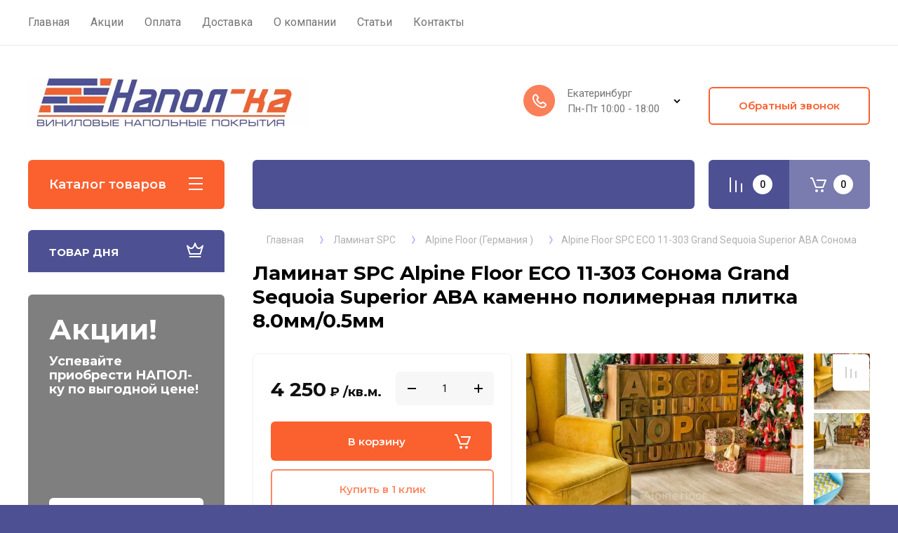

--- FILE ---
content_type: text/css
request_url: https://napol-ka.ru/t/v10626/images/site.addons.scss.css
body_size: 704
content:
@media (max-width: 767px) {
  .site-path {
    display: contents;
  }
}
@media (max-width: 480px) {
  h1 {
    padding: 10px 10px 12px;
  }
}
.brands_block__item-tit {
  font-family: Roboto;
  font-style: normal;
  font-weight: normal;
  font-size: 14px;
  line-height: 100%;
  padding-top: 10px;
  text-align: center;
  color: #101010;
  transition: all 0.2s;
  opacity: 1;
}
.product-list.thumbs .product-item__name {
  font: 500 16px/1.33 "Roboto", Arial, Helvetica, sans-serif;
}
@media (max-width: 480px) {
  .s3-cookie-message {
    padding-bottom: 60px;
  }
  .s3-cookie-message .s3-cookie-message__btn {
    margin-left: 0;
    margin-right: auto;
  }
}
.search_catalog_top {
  width: 100%;
}
.product-list.thumbs .product-item__image a img {
  opacity: 1 !important;
}
.card-slider.vertical .card-slider__thumb.slick-current .card-slider__thumb-img a {
  background: none !important;
}
.card-slider.vertical .card-slider__thumb-img a img {
  opacity: 1;
}
@media (max-width: 767px) {
  .remodal .search_buttons {
    display: none;
  }
  .search_catalog {
    margin-top: 50px;
  }
}
.subcategories-block__inner a {
  box-shadow: 0px 0px 0px 2px #4e5094;
  width: auto;
  margin: 3px 5px 10px;
  padding: 9px 18px;
  background: #f7f7f7;
  border-radius: 20px;
  transition: all 0.2s linear;
}
.subcategories-block__inner a span {
  margin: 0;
}
.subcategories-block__inner a:hover {
  background: #4e5094;
  color: #fff;
}
.product-list.simple .product-item__image a img {
  opacity: 1;
  width: 100%;
}
@media screen and (max-width: 519px) {
  .sorting-panel__inner {
    flex-direction: row-reverse;
  }
  .sorting-panel .filter-popup-btn:after {
    background: url(..//images/fff.svg) 50% no-repeat;
  }
  .filter-block .shop2-filter__header:before {
    top: 32%;
    background: url(..//images/fff2.svg) 50% no-repeat;
  }
}


--- FILE ---
content_type: text/css
request_url: https://napol-ka.ru/t/v10626/images/css/bdr_addons.scss.css
body_size: 504
content:
.site-path a {
  position: relative;
  background: transparent; }

.site-path a:before {
  position: absolute;
  top: 50%;
  right: -8px;
  width: 5px;
  height: 12px;
  margin-top: -6px;
  opacity: 0.4;
  content: '';
  transition: all 0.2s;
  background: url(../../images/arrow.svg) 0 0 no-repeat; }

.folders_menu li.is-hide, .mobile_shared li.is-hide {
  display: none; }

.subcategories-block {
  margin: 0 -5px; }

.subcategories-block__inner.no-slider {
  display: flex;
  flex-wrap: wrap; }
  .subcategories-block__inner.no-slider a.subcategories-block__item {
    width: auto;
    margin: 0px 5px 10px;
    padding: 9px 18px;
    background: #f7f7f7;
    border-radius: 20px;
    transition: all 0.2s linear; }
    .subcategories-block__inner.no-slider a.subcategories-block__item .subcategories-block__title {
      margin: 0; }
    .subcategories-block__inner.no-slider a.subcategories-block__item:hover {
      background: #4e5094;
      color: #fff; }
      .subcategories-block__inner.no-slider a.subcategories-block__item:hover .subcategories-block__title {
        color: #fff; }

.registration_wrap {
  display: none; }

.card-page .product-anonce {
  display: none; }

.product-list.thumbs .product-item__note, .product-list.simple .product-item__note, .product-list.list .product-item__note {
  display: none; }

@media (max-width: 767px) {
    .subcategories-block__inner {
      overflow: scroll; } }

.subcategories-block__inner.no-slider a.subcategories-block__item {
  box-shadow: 0px 0px 0px 2px #4e5094; }

@media (max-width: 640px) {
  .subcategories-block__inner.no-slider a.subcategories-block__item {
    margin: 10px 5px 10px; } }


--- FILE ---
content_type: image/svg+xml
request_url: https://napol-ka.ru/t/v10626/images/arrow.svg
body_size: 335
content:
<svg version="1.1" baseProfile="full" xmlns="http://www.w3.org/2000/svg" xmlns:xlink="http://www.w3.org/1999/xlink" xmlns:ev="http://www.w3.org/2001/xml-events" xml:space="preserve" x="0px" y="0px" width="5px" height="12px"  viewBox="0 0 5 12" preserveAspectRatio="none" shape-rendering="geometricPrecision">"<path d="M1.68599 0.588403C1.45868 0.209539 0.967268 0.0866871 0.588403 0.314006C0.209539 0.541324 0.0866871 1.03273 0.314006 1.4116L1.68599 0.588403ZM4 6L4.68599 6.4116L4.93295 6L4.68599 5.5884L4 6ZM0.314006 10.5884C0.0866871 10.9673 0.209539 11.4587 0.588403 11.686C0.967268 11.9133 1.45868 11.7905 1.68599 11.4116L0.314006 10.5884ZM0.314006 1.4116L3.31401 6.4116L4.68599 5.5884L1.68599 0.588403L0.314006 1.4116ZM3.31401 5.5884L0.314006 10.5884L1.68599 11.4116L4.68599 6.4116L3.31401 5.5884Z" fill="#304cdc"/></svg>

--- FILE ---
content_type: application/javascript
request_url: https://napol-ka.ru/t/v10626/images/js/site.addons.js
body_size: 316
content:
$(()=>{
	

	shop2_gr.queue.subCategoriesSlider = function(){
		$('.js-slider-sub-categor').each(function(){
			let count_a = $('.js-slider-sub-categor a').length;
			if(count_a>6){
				$('.js-slider-sub-categor').slick({
					dots: false,
					arrows: true,
					infinite: false,
					speed: 1200,				
					autoplay: false,		
					draggable: true,
					slidesToShow: 6,
					speed: 500,
					responsive: [
						{
					    	breakpoint: 99999,
					    	// settings: {
						    // 	slidesToShow: 5
						    // },
						    settings: "unslick"
					    },	
					    {
					    	breakpoint: 1261,
					    	// settings: {
						    // 	slidesToShow: 5
						    // },
						    settings: "unslick"
					    },				    
					    {
					    	breakpoint: 992,
					    	// settings: {
						    // 	slidesToShow: 4
						    // },
						    settings: "unslick"
					    	
					    },
					    {
					    	breakpoint: 768,
					    	//settings: "unslick"
					    	settings: {
						    	slidesToShow: 4
						    }
					    }
					    
					  ]
				});
			}
		})
		
	}
	
	

})

--- FILE ---
content_type: text/javascript
request_url: https://counter.megagroup.ru/e43fcb759c74373b9389df21efb71140.js?r=&s=1280*720*24&u=https%3A%2F%2Fnapol-ka.ru%2Flaminat-spc%2Falpine-floor%2Fgrand-sequoia-superior-aba-eco11-303&t=%D0%9B%D0%B0%D0%BC%D0%B8%D0%BD%D0%B0%D1%82%20SPC%20Alpine%20Floor%20ECO%2011-303%20%D0%A1%D0%BE%D0%BD%D0%BE%D0%BC%D0%B0%20Grand%20Sequoia%20Superior%20ABA%20-%20%D1%86%D0%B5%D0%BD%D0%B0%20%D0%B2%20%D0%95&fv=0,0&en=1&rld=0&fr=0&callback=_sntnl1764485010764&1764485010764
body_size: 84
content:
//:1
_sntnl1764485010764({date:"Sun, 30 Nov 2025 06:43:30 GMT", res:"1"})

--- FILE ---
content_type: application/javascript
request_url: https://napol-ka.ru/g/templates/shop2/2.110.2/universal-shop-pro/js/cart_preview/cart_preview_popup.js
body_size: 1467
content:
jQuery(function($) {
    var cartURL = shop2.uri + "/cart", ajax, cart_load, hash = {
	    del: shop2.apiHash.cartRemoveItem,
	    up: shop2.apiHash.cartUpdate
	};
    
    $('.shop-modules__cart').on('click', function(){
    	if (shop2.mode!='cart' && !cart_load) {
			getCart();
	    };
    });
    
    
    $(document).on('click', '.enabled_order_one_page', function(e){
		eraseCookie('gr_delivery_scroll');
		createCookie('gr_delivery_scroll', 1, 30);
	});
	
	if (readCookie('gr_delivery_scroll') == '1') {
		eraseCookie('gr_delivery_scroll');
		
		setTimeout(function(){
			$('html, body').animate({
				scrollTop: $('.shop2-delivery').offset().top - 30
			}, 800);
		}, 1000);
	};
	
    shop2.on("afterCartAddItem", function () {
    	cart_load = false;
    });
    
    shop2.on("afterCartUpdated", function () {
    	$('#shop2-cart-preview .panel-cart__amount').text($('.cart-popup__title span').text());
    });

    function getCart () {
        if (ajax) ajax.abort();
        ajax = $.ajax({
            url: "/-/x-api/v1/public/?method=cart/getCartPreview&param[mode]=small&param[detail]=true&products_only=1",
            async: false,
            success: function (data) {
            	var data = data.result.html.replace(/<script[\s\S]*/, '');
            	
            	$('.cart-remodal__body').html(data);
            	cart_load = true;
            	initCart($('.cart-popup'));
            }
        });
    };
    
    
    $(document).on('click', '.cart-cleanup a', function(e){
    	e.preventDefault();
			
		$.ajax({
			url: shop2.uri + "?mode=cart&action=cleanup",
			method: "post",
			dataType: "html",
			success: function(data){
				cart_load = false;
        		return false;
			}
		});
		
		$('.shop-modules__cart').addClass('cart_amount_null');
		$('.shop-modules__cart .panel-cart__amount').text('0');
		$('.remodal[data-remodal-id="cart-preview-popup"] .close-button').click();
    });

    function initCart ($div) {
        var $form = $div.find("form"),
            $inp = $div.find("input:text"),
            $del = $div.find(".cart-delete a"),
            $recalc = $div.find("a.shop2-cart-update"),
            $cpn_btn = $div.find(".coupon-btn"),
            $cpn_del = $div.find(".coupon-delete");

        if (!$form.length) return;
        
    	amountInit();
        

        $(document).on('change', '.cart-popup .shop2-product-amount input', function() {
	        $recalc.click();
	    });

        $del.on("click", function (e) {
            var $this = $(this),
                kind_id = $this.data('id');

            e.preventDefault();

            kind_id = kind_id.toString().replace(/\"/g, '\\"').replace(/\'/g, '"');
            kind_id = $.parseJSON(kind_id);

            shop2.trigger('beforeCartRemoveItem');

            $.ajax({
                url: '/-/shop2-api/?cmd=cartRemoveItem',
                async: false,
                dataType: "json",
                data: {
                    hash: hash.del,
                    ver_id: shop2.verId,
                    kind_id: kind_id
                },
                success: function (d, status) {
                    sessionStorage.setItem('cart-reload', 1);
                    getCart();
                    
                    $('#shop2-cart-preview .panel-cart__amount').text($('.cart-popup__title span').text());
                    
                    if ($('.cart-popup__title span').text() == 0) {
                    	$('.shop-modules__cart').addClass('cart_amount_null');
						$('.shop-modules__cart .panel-cart__amount').text('0');
						$('.remodal[data-remodal-id="cart-preview-popup"] .close-button').click();
                    }
                }
            });

            return false;
        });


        $recalc.on("click", function (e) {
            e.preventDefault();
            updateForm();
            return false;
        });

        function updateForm () {
            var data = $form.serialize();

            shop2.trigger('beforeCartUpdate');

            $.ajax({
                type: "POST",
                url: 
                '/-/shop2-api/?cmd=cartUpdate' +
                '&ver_id=' + shop2.verId +
                '&hash=' + hash.up +
                '&' + data,
                async: false,
                success: function (d, status) {
                    sessionStorage.setItem('cart-reload', 1);
                    getCart();
                    
                    shop2.trigger('afterCartUpdated');
                }
            });

            return false;
        }
    };
});

--- FILE ---
content_type: application/javascript
request_url: https://napol-ka.ru/g/templates/shop2/2.110.2/universal-shop-pro/js/quick_view/quick_view.js
body_size: 5245
content:
var myo_preview = {
    stack: [],
    isInited: false,
    isOpened: false,
    containerDiv: null,
    dimDiv: null,
    init: function() {

        myo_preview.containerDiv = $('<div class="popover_preview-container" id="popover_preview-container"></div>').appendTo("body");
		myo_preview.dimDiv = $('<div class="popover_preview-dim"></div>').appendTo(myo_preview.containerDiv);

        if (myo_preview.dimDiv.length) {
            myo_preview.dimDiv.on("click", myo_preview.close);
        }

        $(document).on("keydown", function (e) {
            if (e.keyCode===27 && myo_preview.isOpened) {
                myo_preview.close();
            };
        });

        myo_preview.isInited = true;
    },
    center: function () {
        if (myo_preview.stack.length) {
            myo_preview.stack[myo_preview.stack.length-1].setPosition();
        }
    },
    disableLastWin: function () {
        if (myo_preview.stack.length) {
            myo_preview.stack[myo_preview.stack.length-1].disable();
        };
    },
    showDim: function() {
        if (!myo_preview.dimDiv.length) return false;

        myo_preview.dimDiv.css("display", "block").stop().animate({opacity: 0.7}, 100);
    },
    hideDim: function() {
        if (!myo_preview.dimDiv.length) return false;

        myo_preview.dimDiv.stop().animate({opacity: 0}, 100, function() {
            myo_preview.dimDiv.css("display", "none");
        });
    },
    open: function(options) {
        var win = new myo_preview.PopoverWin(options);

        if (!myo_preview.isInited) myo_preview.init();
        if (!myo_preview.isOpened) {
            myo_preview.showDim();
        }
        myo_preview.disableLastWin();
        myo_preview.stack.push(win);
        win.scrollDiv.appendTo(myo_preview.containerDiv);
        win.open();
        myo_preview.isOpened = true;
    },
    close: function( callback ) {
        if (myo_preview.stack.length) {
            myo_preview.stack[myo_preview.stack.length-1].close();
            myo_preview.stack.pop();
        };

        if (!myo_preview.stack.length) {
            myo_preview.hideDim();
            myo_preview.isOpened = false;
        } else {
            myo_preview.stack[myo_preview.stack.length-1].enable();
        }
    }
};
myo_preview.PopoverWin = function ( options ) {
    this.options = options;
    this.scrollDiv;
    this.wrapDiv;
    this.bodyDiv;
    this.loadDiv;
    this.closDiv;
    this.isHidden;
    this.isOpened;

    this.init();
};
myo_preview.PopoverWin.prototype.enable = function(first_argument) {
    this.scrollDiv.removeClass("disable");
    this.enableScroll();
    // this.setPosition();
};
myo_preview.PopoverWin.prototype.disable = function(first_argument) {
    this.scrollDiv.addClass("disable");
    this.disableScroll();
};
myo_preview.PopoverWin.prototype.enableScroll = function () {
    var
        self = this,
        scrollLeftOld,
        scrollLeftNew,
        docWidth,
        deltaWidth;

    scrollLeftOld = Math.max( document.documentElement.scrollLeft, document.body.scrollLeft);
    docWidth = document.documentElement.clientWidth;
    document.documentElement.style.overflow = "visible";
    document.body.style.overflow = "hidden";
    deltaWidth = document.documentElement.clientWidth - docWidth;
    scrollLeftNew = Math.max( document.documentElement.scrollLeft, document.body.scrollLeft);
    document.body.style.paddingRight = deltaWidth + "px";
    window.scrollBy(scrollLeftOld-scrollLeftNew, 0);

    document.body.scrollLeft += 1;  // fix repaint
    document.body.scrollLeft += -1; // in chrome
};
myo_preview.PopoverWin.prototype.disableScroll = function () {
    document.documentElement.style.overflow = "";
    document.body.style.overflow = "";
    document.body.style.paddingRight = "";
};
myo_preview.PopoverWin.prototype.showScroll = function () {
    this.enableScroll();
    this.scrollDiv.show();
};
myo_preview.PopoverWin.prototype.hideScroll = function () {
    this.scrollDiv.hide();
    this.disableScroll();
};
myo_preview.PopoverWin.prototype.init = function() {
    var self = this;

	self.scrollDiv = $('<div class="popover_preview-scrolling"></div>');
	self.wrapDiv = $('<div class="popover_preview-wrap"></div>').appendTo(self.scrollDiv);
	
	self.bodyDiv = $('<div class="popover_preview-body"></div>').appendTo(self.wrapDiv);
	self.loadDiv = $('<div class="popover_preview-loader"></div>').appendTo(self.wrapDiv);
	self.closDiv = $('<div class="popover_preview-close"></div>').appendTo(self.wrapDiv);

    self.scrollDiv.on("click", function (e) {
        if (e.eventPhase===2 || $(e.target).is(self.scrollDiv)) myo_preview.close();
    });
    self.closDiv.on("click", function (){ myo_preview.close(); });
    self.loadDiv.on("click", function (){ myo_preview.close(); });
};
myo_preview.PopoverWin.prototype.open = function() {
    var
        self = this,
        options = this.options,
        width = options.width || null,
        html = options.html || null,
        text = options.text || null,
        elem = options.elem || null,
        clas = options.wrapClass || null,
        ajax = options.ajax || null,
        data = options.ajaxData || {},
        iframe = options.iframe || null,
        includeForm = options.includeForm || null,
        onContentLoad = options.onContentLoad || null;

    if (clas) self.wrapDiv.addClass(clas);

    if (html) {
        self.bodyDiv.html(html);
    } else if (text) {
        self.bodyDiv.text(text);
    } else if (elem) {
        self.htmlElem = elem = $(elem);
        self.bodyDiv.append(elem.contents());
    } else if (ajax) {
        self.loadDiv.show();
        $.ajax({
            url: ajax,
            data: data,
            success: onAjaxSuccess
        });
    } else if (includeForm) {
        if (typeof $.fn.includeForm === "undefined") throw "РЅРµ РѕРїСЂРµРґРµР»РµРЅ $.fn.includeForm";
        self.loadDiv.show();
        self.bodyDiv.includeForm(includeForm, onIncludeForm);
    } else if (iframe) {
        self.loadDiv.show();
        iframeElem = document.createElement("iframe");
        iframeElem.width = 0;
        iframeElem.height = 0;
        iframeElem.style.overflow = "hidden";
        iframeElem.style.visibility = "hidden";
        iframeElem.frameBorder = 0;
        iframeElem.src = iframe;
        self.bodyDiv.html(iframeElem);
        iframeElem.onload = function () {
            var args = Array.prototype.slice.call(arguments, 0);
            onIframeLoad(args);
        };
        iframeElem.style.visible = "hidden";
    };

    self.showScroll();
    self.wrapDiv.css('display', 'inline-block');
    // self.setPosition();
    self.isOpened = true;
    self.bodyDiv.closest('.popover_preview-container').removeClass('visib');

    function onIncludeForm () {
        self.loadDiv.hide();
        // self.setPosition();
        if (onContentLoad && $.isFunction(onContentLoad)) {
            onContentLoad.apply(this, arguments);
        };
    }

    function onIframeLoad (args) {
        var win = iframeElem.contentWindow;
        var doc = win.document;
        var wrap = doc.querySelector(".f-wrap");

        wrap.style.display = "inline-block";

        iframeElem.style.visibility = "visible";
        iframeElem.height = wrap.scrollHeight + "px";
        iframeElem.width = wrap.scrollWidth + "px";

        win.setInterval(function () {
            iframeElem.height = wrap.scrollHeight + "px";
            iframeElem.width = wrap.scrollWidth + "px";
            // self.setPosition();
        }, 50);

        self.loadDiv.hide();
        // self.setPosition();

        if (onContentLoad && $.isFunction(onContentLoad)) {
            onContentLoad.call(this, iframeElem);
        };
    }

    function onAjaxSuccess (data) {
        self.loadDiv.hide();
        self.closDiv.show();

        if (typeof data === 'string' && data.indexOf('<!-- end of content -->')) {
        	data = data.split('<!-- end of content -->')[0];
        }
        self.bodyDiv.html($(data).html());
        // self.setPosition();
        if (onContentLoad && $.isFunction(onContentLoad)) {
            onContentLoad.apply(this, arguments);
        };
    }

    this.wrapDiv.fadeIn("fast");
    this.isOpened = true;
};
myo_preview.PopoverWin.prototype.close = function() {
	this.bodyDiv.closest('.popover_preview-container').addClass('visib');
    if (this.htmlElem) {
        this.bodyDiv.contents().appendTo(this.htmlElem);
        this.htmlElem = false;
    } else {
        this.bodyDiv.empty();
    }
    this.hideScroll();
    this.scrollDiv.remove();
    this.isOpened = false;
};
myo_preview.PopoverWin.prototype.setPosition = function(position) {
    var
        self = this,
        outerWidth,
        outerHeight,
        top,
        left,
        $win = $(window),
        winScrollTop =  (self.scrollDiv && self.scrollDiv.length) ? 0 : $win.scrollTop(),
        winScrollLeft = (self.scrollDiv && self.scrollDiv.length) ? 0 : $win.scrollLeft(),
        winHeight =     (self.scrollDiv && self.scrollDiv.length) ? self.scrollDiv.get(0).clientHeight : $win.height(),
        winWidth =      (self.scrollDiv && self.scrollDiv.length) ? self.scrollDiv.get(0).clientWidth : $win.width();

    if (!self.isOpened) {
        self.wrapDiv
        .css("display", "block")
        .css("visibility", "hidden");
    };

    outerWidth = self.wrapDiv.outerWidth(true);
    outerHeight = self.wrapDiv.outerHeight(true);

    if (!self.isOpened) {
        self.wrapDiv
        .css("display", "none")
        .css("visibility", "visible");
    };

    top = Math.round(winScrollTop + (winHeight - outerHeight) * 0.5);
    left = Math.round(winScrollLeft + (winWidth - outerWidth) * 0.5);

    top = Math.max(winScrollTop, top);
    left = Math.max(winScrollLeft, left);

    self.wrapDiv.css({
        top: top,
        left: left
    });
};



$(function(){

    var quick_view_class = "product-quick-view";
    var $quick_view_trigger;

    $(document).on("click", ".quick-view-trigger", function (e) {
    	if ( $('.popover_preview-container').length && $('.popover_preview-container').hasClass('visib') ) {
    		$('.popover_preview-container').removeClass('visib');
    	}
    	if ( window.matchMedia('(min-width: 1025px)').matches ) {
	        e.preventDefault();
	        if (!$quick_view_trigger) {
	            $quick_view_trigger = $(".quick-view-trigger");
	        };
	        var $this = $(this);
	        var url = $this.attr("data-url") || $this.attr("href");
	        loadProduct(url);
	        
    	}
    });

    $(document).on("click", ".quick-view-trigger-modification", function (e) {
    	if ( window.matchMedia('(min-width: 1025px)').matches ) {
	        e.preventDefault();
	        var $this = $(this);
	        var url = $this.attr("data-url") || $this.attr("href");
	        loadProduct(url);
    	}
    });

    if (shop2 && shop2.product && shop2.product._reload) {
        var reload = shop2.product._reload;

        shop2.product._reload = function(node) {
            var args = Array.prototype.slice.call(arguments, 0);
            var popoverDiv = $(node).closest("." + quick_view_class);
            if (popoverDiv.length) {
                reloadProduct(node);
            } else {
                reload.apply(this, args);
            }
        }
    }

    function loadProduct (url, callback) {
        if (!myo_preview) return false;
        if (myo_preview.stack.length && myo_preview.stack[myo_preview.stack.length-1].wrapDiv.hasClass(quick_view_class)) {
            myo_preview.close();
        };
        myo_preview.open({
            ajax: url,
            ajaxData: {"products_only": 1, "shop2_mode": shop2.mode},
            wrapClass: quick_view_class,
            onContentLoad: function () {
                var win = myo_preview.stack[myo_preview.stack.length-1];

               /* win.bodyDiv.find('select').styler();*/
                
                s3From.init();
                amountInit();
				
			/*	buyOneClickView: function() {*/

					$('.buy-one-click').on('click', function(e) {
						if (shop2.mode == 'product') {
							var productAmount = $(this).parents('.shop2-product').find('.shop2-product-amount input').val();
						} else {
							var productName = $(this).parents('.shop2-product-item').find('.product-item__name a').text();
							var productAmount = $(this).parents('.shop2-product-item').find('.shop2-product-amount input').val();
						}
		
						$.ajax({
							url: $(this).data('api-url'),
							dataType: 'json',
							success: function(response) {
								if (!response.result.error) {
									
									$('.remodal[data-remodal-id="one-click"] .tpl-anketa').remove();
									$(response.result.html).appendTo('.remodal[data-remodal-id="one-click"]');
									
									if (shop2.mode == 'product') {
										var nameValue = $('.remodal[data-remodal-id="one-click"] .tpl-field__product-name input').val() + ', количество - ' + productAmount;
									} else {
										var nameValue = productName + ', количество - ' + productAmount;
									}
									
									$('.remodal[data-remodal-id="one-click"] .tpl-field__product-name input').val(nameValue);
		
									s3From.initForms($('.remodal[data-remodal-id="one-click"]'), function(){
										$('.remodal[data-remodal-id="one-click"] .tpl-field__product-name input').val(nameValue);
									});
									formDatePicker.init();
									
								}
							}
						});
					});
						
			/*	},*/ /*Купить в 1 клик*/

			/*	cardSliderView: function(){*/

					$('.card-slider.horizontal .card-slider__items').slick({
						slidesToShow: 1,
						slidesToScroll: 1,
						arrows: false,
						fade: true,
						draggable: false,
						asNavFor: '.card-slider.horizontal .card-slider__thumbs-slider',
						responsive: [
							{
								breakpoint: 768,
								settings: {
									dots: true
								}
							}
						]
					});
		
					$('.card-slider.horizontal .card-slider__thumbs-slider').slick({
						infinite: false,
						slidesToShow: 3,
						slidesToScroll: 1,
						asNavFor: '.card-slider.horizontal .card-slider__items',
						dots: false,
						autoplay:false,
						autoplaySpeed:1500,
						focusOnSelect: true,
						responsive: [
							{
								breakpoint: 1361,
								settings: {
									slidesToShow: 3,
									slidesToScroll: 1,
									infinite: false
								}
							},
							{
								breakpoint: 1024,
								settings: {
									slidesToShow: 3,
									slidesToScroll: 1,
									infinite: false
								}
							}
						]
					});
		
		
					$('.card-slider.vertical .card-slider__items').slick({
						slidesToShow: 1,
						slidesToScroll: 1,
						arrows: false,
						fade: true,
						draggable: false,
						asNavFor: '.card-slider.vertical .card-slider__thumbs-slider',
						responsive: [
							{
								breakpoint: 768,
								settings: {
									dots: true
								}
							}
						]
					});
		
					$('.card-slider.vertical .card-slider__thumbs-slider').slick({
						infinite: false,
						slidesToShow: 4,
						slidesToScroll: 1,
						asNavFor: '.card-slider.vertical .card-slider__items',
						dots: false,
						autoplay:false,
						vertical: true,
						autoplaySpeed:1500,
						focusOnSelect: true,
						responsive: [					
							{
								breakpoint: 768,
								settings: {
									slidesToShow: 4,
									slidesToScroll: 1,
									infinite: false,
									vertical: false,
									arrows: false
								}
							}
						]
					});
		
			/*	}*/ /*Слайдер в карточке товара*/
				
				/*lightGallery: function() {*/
	
					$('.card-slider__items').lightGallery({
						thumbnail: false,
					    download: true,
					    loop: false,
					    counter: false,
					    getCaptionFromTitleOrAlt: true,
						selector: '.card-slider__image a'
				    });
		
				    $('.param_img').lightGallery({
						thumbnail: false,
					    download: true,
					    loop: false,
					    counter: false,
					    getCaptionFromTitleOrAlt: true,
						selector: 'a'
				    });
		
			/*	},*/ /*Галерея*/	
			
				if(!$('.card-slider__items').hasClass("no_thumbs")){
				$('.card-page .card_page_compare').addClass('comp_right');
			}
			}
		});
    }

    function reloadProduct(node) {
        var $node = $(node),
            kinds = shop2.product.getNodeData(node, 'kinds', true),
            paramName = shop2.product.getNodeData(node, 'name'),
            paramValue = shop2.product.getNodeData(node, 'value'),
            $form = $node.closest('form'),
            form = $form.get(0),
            meta, kind_id, product_id;

        if (kinds && $.type(paramName) !== 'undefined' && $.type(paramValue) !== 'undefined' && form) {

            if (form.elements.meta) {
                meta = $.parseJSON(form.elements.meta.value);
            }

            product_id = form.elements.product_id.value;

            $form.find('[name=submit]').prop('disabled', true);

            /*kind_id = shop2.product.findKindId(product_id, kinds, paramName, paramValue, meta);*/
            kind_id = quickFindKindId(product_id, kinds, paramName, paramValue, meta);

            if (kind_id === 0) return false;

            // url = document.location.href.replace(/\/folder\/(.+)/i, '/product/' + kind_id);

            var url = window.location.protocol + "//" + window.location.host + shop2.uri + "/product/" + kind_id + "?product_preview";

            loadProduct(url);
        }
    }
    
    function quickFindKindId(product_id,kinds,paramName,paramValue,meta,keys) {
    	var i;
        var len;
        var d;
        var kind;
        var matches;
        var lastMatches = 0;
        
        if (shop2.quickRefs !== undefined) {
        	var refs = $.extend(true, {}, shop2.quickRefs[product_id]);
        } else {
        	var refs = $.extend(true, {}, shop2.productRefs[product_id]);
        };

        if (keys) {
            $.each(refs, function (key) {
                if (!keys[key]) {
                    delete refs[key];
                }
            });
        }
        
        if (kinds.length == 1) {
            return kinds[0];
        }
        
        if ($.type(meta) !== "object") {
            meta = $.parseJSON(meta);
        }
        
        for (i = 0, len = kinds.length; i < len; i += 1) {
            d = Number(kinds[i]);
            matches = 0;
            
            $.each(refs, function (p, ref) {
                $.each(ref, function (v) {
                    if (p == paramName) {
                        if (v == paramValue) {
                            matches += 1;
                        }
                    } else {
                        if (String(refs[p][v]).indexOf(d) === -1) {
                            return;
                        }

                        matches += 1;
                        
                        if (
                            meta &&
                            shop2.product.checkMetaItemValue(meta, p, v)
                        ) {
                            matches += 1;
                        }
                    }
                });
            });
            
            if (matches > lastMatches) {
                kind = d;
                lastMatches = matches;
            }
        }
        

        return kind;
    };
    
});